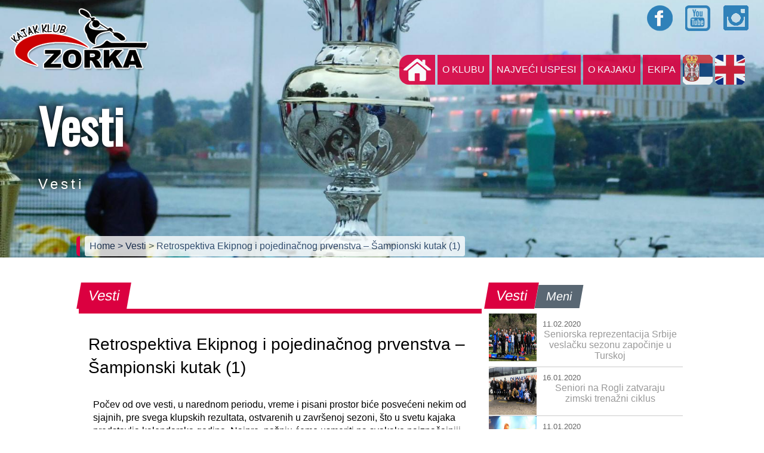

--- FILE ---
content_type: text/html; charset=UTF-8
request_url: https://www.kkzorka.rs/page.php?mod=strana&sid=2&pid=2&contid=278&pageno=60
body_size: 21688
content:
<!DOCTYPE html>
<html>
<head prefix="og: //ogp.me/ns# fb: //ogp.me/ns/fb# website: //ogp.me/ns/website#">
<meta charset="utf-8">
<meta http-equiv="X-UA-Compatible" content="IE=edge,chrome=1">
<meta http-equiv="Content-Security-Policy" content="upgrade-insecure-requests">
<title>Retrospektiva Ekipnog i pojedinačnog prvenstva – Šampionski kutak (1)</title> 	
<meta name="viewport" content="width=device-width; initial-scale=1.0; maximum-scale=1.0; user-scalable=0;">
<!--<link rel="dns-prefetch" href="//use.fontawesome.com" />-->
<link rel="dns-prefetch" href="https://fonts.googleapis.com" />

<!--<link href="https://fonts.googleapis.com/css?family=Anton|Baloo|Berkshire+Swash|Black+Ops+One|Bowlby+One+SC|Lobster|Monoton|Nosifer|Racing+Sans+One|Russo+One|Sonsie+One|Titan+One" rel="stylesheet"> 
<link href="https://fonts.googleapis.com/css?family=Oswald" rel="stylesheet">
<link href="https://fonts.googleapis.com/css?family=Lobster|Monoton|Nosifer|Racing+Sans+One|Russo+One|Sonsie+One|Titan+One|Oswald|Exo+2" rel="stylesheet">
-->
<link href="https://fonts.googleapis.com/css?family=Sonsie+One|Oswald" rel="stylesheet">

<meta name="description" content="Rezime Ekipnog i pojedinačnog prvenstva u kajaku - Kajak klub Zorka Šabac" />
<meta name="keywords" content="Kajak klub, Srbija, kajak, kanu, Šabac, kajakaš, kanuista, sprint kajak, mini kajak" />
<link rel="canonical" href="https://www.kkzorka.rs/page.php?mod=strana&sid=2&pid=2&contid=278&pageno=60" />

<meta property="og:title" content="Retrospektiva Ekipnog i pojedinačnog prvenstva – Šampionski kutak (1)" />
<meta property="og:type" content="website" />
<meta property="og:url" content="https://www.kkzorka.rs/page.php?mod=strana&sid=2&pid=2&contid=278&pageno=60" />
<meta property="og:description" content="Rezime Ekipnog i pojedinačnog prvenstva u kajaku - Kajak klub Zorka Šabac" />
<meta property="og:image" content="//www.kkzorka.rs/acms/images/gallery/thumbnail/278-16359375401.jpg" />

<meta name="twitter:card" content="summary" />
<meta name="twitter:title" content="Retrospektiva Ekipnog i pojedinačnog prvenstva – Šampionski kutak (1)" />
<meta name="twitter:description" content="Rezime Ekipnog i pojedinačnog prvenstva u kajaku - Kajak klub Zorka Šabac" />
<meta name="twitter:url" content="https://www.kkzorka.rs/page.php?mod=strana&sid=2&pid=2&contid=278&pageno=60" />
<meta name="twitter:image" content="//www.kkzorka.rs/acms/images/gallery/thumbnail/278-16359375401.jpg" />

<link rel="image_src" href="//www.kkzorka.rs/acms/images/gallery/thumbnail/278-16359375401.jpg" />
<link href="//www.kkzorka.rs/css/kkzorka-style.css?ver=1769341509" rel="stylesheet" type="text/css" media="all"> 
<link href="//www.kkzorka.rs/css/chocolat.css" rel="stylesheet" type="text/css" media="all">
<link rel="shortcut icon" href="//www.kkzorka.rs/homeslice/favicon32txt.png" type="image/png" />
</head>
      
<body><input type="checkbox" id="nav-trigger" class="nav-trigger" />
<label for="nav-trigger" class="navDiv" onclick="navChange()"><!-- nav button -->
  <div class="bar1"></div>
  <div class="bar2"></div>
  <div class="bar3"></div>
</label><!-- / nav button -->
<div class="logo-holder-mob"></div>
<div class="navigation"><!-- navigacija -->

<div class="logo-holder">
<div class="social-holder">
     <a class="fbook-link" href="https://sr-rs.facebook.com/kajakklubzorka/" target="_blank" title="Facebook"></a>
	 <a class="ytub-link" href="https://www.youtube.com/channel/UCVQ4eQO_maOG-EhIlk2OX9w" target="_blank" title="YouTube"></a>
	 <a class="insta-link" href="https://www.instagram.com/kk_zorka/" target="_blank" title="Instagram"></a>
</div>
<div class="meni-holder">

<!--<ul class="accordion">-->
<ul class="accordion">
    <li class="nav-item"><a class="home-link" href="index.php">&nbsp;</a></li>
					
	<li><div class="mn-naslov">O klubu</div>
	<ul>
		<li><a class="sub-nav-item" href="page.php?mod=strana&amp;sid=1&amp;pid=1" title="Istorijat">Istorijat</a></li>
		<li><a class="sub-nav-item" href="page.php?mod=strana&amp;sid=1&amp;pid=3" title="Uprava">Uprava</a></li>
		<li><a class="sub-nav-item" href="page.php?mod=strana&amp;sid=1&amp;pid=4" title="Članarina">Članarina</a></li>
		<li><a class="sub-nav-item" href="page.php?mod=strana&amp;sid=1&amp;pid=5" title="Kontakt">Kontakt</a></li>
		</ul>
	</li>
					
	<li><div class="mn-naslov">Najveći uspesi</div>
	<ul>
		<li><a class="sub-nav-item" href="page.php?mod=strana&amp;sid=6&amp;pid=6" title="Ekipno">Ekipno</a></li>
		<li><a class="sub-nav-item" href="page.php?mod=strana&amp;sid=6&amp;pid=15" title="Međunarodni">Međunarodni</a></li>
		<li><a class="sub-nav-item" href="page.php?mod=strana&amp;sid=6&amp;pid=13" title="Svetski a naši">Svetski a naši</a></li>
		</ul>
	</li>
					
	<li><div class="mn-naslov">O kajaku</div>
	<ul>
		<li><a class="sub-nav-item" href="page.php?mod=strana&amp;sid=5&amp;pid=8" title="Kratka istorija kajaka">Kratka istorija kajaka</a></li>
		<li><a class="sub-nav-item" href="page.php?mod=strana&amp;sid=5&amp;pid=11" title="Čamci">Čamci</a></li>
		<li><a class="sub-nav-item" href="page.php?mod=strana&amp;sid=5&amp;pid=12" title="Discipline">Discipline</a></li>
		</ul>
	</li>
					
	<li><div class="mn-naslov">Ekipa</div>
	<ul>
		<li><a class="sub-nav-item" href="page.php?mod=strana&amp;sid=4&amp;pid=9" title="Treneri">Treneri</a></li>
		<li><a class="sub-nav-item" href="page.php?mod=strana&amp;sid=4&amp;pid=10" title="Takmičari">Takmičari</a></li>
		</ul>
	</li>
		
	<li class="nav-item lang"><a class="srb-lang" href="javascript:void(0);">&nbsp;</a></li>
	<li class="nav-item lang"><a class="eng-lang" href="javascript:void(0);">&nbsp;</a></li>
</ul>
</div>
</div>
</div><!-- / navigacija --><div class="flexslider">
     <ul class="slides">
	     <li style="background: url(//www.kkzorka.rs/acms/images/gallery/278-16359375401.jpg) center">
	  	     <div class="flex-caption">
	             <h1>Vesti</h1><p>Vesti</p>
             </div>
         </li>	
     </ul>
</div> 
<div class="breadcrumbs">
<div class="nav-link-holder">
     <a href="index.php" title="Home">Home </a> 
    <!-- <a href="page.php?mod=strana&amp;sid=" title=""> >  </a>  -->
     <a href="page.php?mod=strana&amp;sid=2&amp;pid=2" title="Vesti"> > Vesti </a>  
     <a href="javascript:void()" title="Retrospektiva Ekipnog i pojedinačnog prvenstva – Šampionski kutak (1)">  > Retrospektiva Ekipnog i pojedinačnog prvenstva – Šampionski kutak (1)</a>
</div>
</div>
<div class="wrapper">
<div class="row">
<div class="col-8">
<div class="box-nav"><div class="box-title">Vesti</div></div>
<div class="content-box">
<!-- <img src="" alt=""> -->

<h2 class="article-title">Retrospektiva Ekipnog i pojedinačnog prvenstva – Šampionski kutak (1)</h2>
<p>Počev od ove vesti, u narednom periodu, vreme i pisani prostor biće posvećeni nekim od sjajnih, pre svega klupskih rezultata, ostvarenih u zavr&scaron;enoj sezoni, &scaron;to u svetu kajaka predstavlja kalendarska godina. Najpre, pažnju ćemo usmeriti na svakako najznačajniji uspeh, a to vraćanje &scaron;ampionskog naslova sveukupnog pobednika Prvenstva Srbije. Tako je posle samo godinu dana pauze epitet najboljeg kluba u Srbiji vraćen u &Scaron;abac, &scaron;to je bio treći put u poslednje četiri godine.</p>

<p>Najpre, podsetnika radi, Prvenstvo je održano na beogradskoj Adi Ciganliji, a takmičenja su trajala četiri dana, počev od četvrtka, 26. avgusta.</p>

<p>Vrednost ovog uspeha je utoliko veći kada se uzme u obzir da su sve mlađe kategorije bile u procesu podmlađivanja. To ujedno znači da je većina na&scaron;ih takmičara bila u situaciji da vesla protiv starijih rivala, dok su pojedinci čak imali i priliku da učestvuju u starijoj uzrasnoj kategoriji. I pored toga, mlade snage su opravdale poverenje. Odlično su iznele takmičarski teret jer je klub u svakoj od kategorija (pioniri, kadeti i juniori) bio među najbolje dve-tri ekipe, tik iza onih bolje plasiranih. Na kraju, razlika koja je postojala između bačkopalanačkog Tarketa i nas, u potpunosti je bila anulirana i prevaziđena od strane seniorskog pogona za pisanje novih, ili bolje reći, jo&scaron; bogatijih stranica istorije kluba.</p>

<p>Koliko je potrebno naporno raditi u svim aspektima, disciplinama i uzrastima kako bi bili u prilici da se borite za ovakve domete, govori i podatak da je u ovom poduhvatu učestvovala ekipa koja je brojala 51 takmičara! Najmlađih, odnosno pionira, bilo je 18, kadeta 11, osam juniora i 14 seniora. &Scaron;to se bilansa medalja tiče, ukupno je osvojeno 36 odličja od kojih je devet bilo zlatnih, 12 srebrnih i 15 bronzanih. Svaka od njih je izuzetno vredna i značajna, ali ne treba zaboraviti da se do konačnog zbira ne dolazi samo brojem medalja, već i sa svakim plasmanom u finalnim trkama, &scaron;to nama apsolutno odgovara jer je Zorka klub koji počiva na zajedni&scaron;tvu i predanom radu.</p>

<p>Kad smo već kod rada, bilo bi pogre&scaron;no a nepomenuti one koji su za njega zaduženi. To je skup trenera u sastavu: <strong>Sara Jovanović</strong>, <strong>Du&scaron;ko Stanojević</strong>, <strong>Uro&scaron; Pavlović</strong>, <strong>Du&scaron;an Ružičić</strong>, <strong>Luka Arsenović </strong>i <strong>Milan Đenadić</strong>.</p>

<hr />
<p>Spisak takmičara po kategorijama:</p>

<p><strong>Pioniri/ke</strong>: Ana Gojković (2007), Petar Mićić (2007), Nikola Polić (2007), Aleksandar Petkovski (2007), Una Baljak (2008), Sofija Đenadić (2008), Mina Dimitrijević (2008), Strahinja Pantić (2008), Mateja Vuka&scaron;inović (2008), Andrea Vuka&scaron;inović (2009), Andrea Đurković (2009), Dimitrije Zelenović (2009), Matija Pajić (2009), Vuk Prica (2009), Du&scaron;an Tufegdžić (2009), Tara Ilić (2010), Sara Nikolić (2010) i Vuka&scaron;in Mrdić (2010).</p>

<p><strong>Kadeti</strong><strong>/</strong><strong>ki</strong><strong>nje</strong>: Jana Gojković (2005), Valentina Moravčević (2005), Strahinja Ninković (2005), Filip Mitrović (2005), Luka Trnavčević (2005), Katarina Kecman (2006), Milica Knežević (2006), Đurađ Vuka&scaron;inović (2006), Jakov Petrović (2006), Lazar Petrović (2006), Steva Radosavljević (2006), <em>(pioniri/ke koji su nastupali i u kadetskoj kategoriji)</em> Ana Gojković (2007), Aleksandar Petkovski (2007), Sofija Đenadić (2008) i Mateja Vuka&scaron;inović (2008).</p>

<p><strong>Juniori/ke</strong>: Veljko Dovragović (2003), Luka Marjanović (2003), Mihajlo Malović (2004), Aleksa Trifunović (2004), Ognjen Gajić (2004), Luka Manjenčić (2004), Mihailo Kovačević (2004), Veljko Radosavljević (2004), <em>(</em><em>kadeti</em><em>/kinje koji su nastupali i u juniorskoj kategoriji)</em> Jana Gojković (2005), Valentina Moravčević (2005), Luka Trnavčević (2005), Strahinja Ninković (2005), Katarina Kecman (2006), Milica Knežević (2006), Jakov Petrović (2006), Lazar Petrović (2006), Steva Radosavljević (2006) i Đurađ Vuka&scaron;inović (2006).</p>

<p><strong>Seniori/ke</strong>: Danilo Nikolić (1969), Milan Đenadić (1977), Željko Ilić (1985), Uro&scaron; Pavlović (1988), Nemanja Rajinović (1991), Neboj&scaron;a Grujić (1991), Sara Jovanović (1997), Bojan Milinković (1997), Mihailo Subotić (1998), Marko Damnjanović (1999), Filip Damnjanović (2001), Luka Lazarević (2001), Dunja Sarić (2002), Branko Lagundžić (2002), <em>(</em><em>juniori</em> <em>koji su nastupali i u seniorskoj kategoriji) </em>Veljko Dovragović (2003), Luka Marjanović (2003), Luka Manjenčić (2004), Aleksa Trifunović (2004) i Mihajlo Malović (2004).</p>

<hr />
<h2><strong>Ekipni plasman po kategorijama</strong></h2>

<h4>&nbsp;</h4>

<h3><u>Ekipni plasman pioniri</u></h3>

<h3>&nbsp;</h3>

<ul>
	<li>1. Tisin cvet - 75.5</li>
	<li>2. Tarket - 61</li>
	<li><em>3. Zorka &ndash; 58.5</em></li>
	<li>4. Elit &ndash; 52.5</li>
	<li>5. Dunav - 38</li>
</ul>

<h4>&nbsp;</h4>

<h3><u>Ekipni plasman kadeti</u></h3>

<h4>&nbsp;</h4>

<ul>
	<li>1. Tisin cvet - 113</li>
	<li>2. Tarket - 99.5</li>
	<li><em>3. Zorka &ndash; 92</em></li>
	<li>4. BSK &ndash; 86</li>
	<li>5. Dunav - 85</li>
</ul>

<h4>&nbsp;</h4>

<h3><u>Ekipni plasman juniori</u></h3>

<h4>&nbsp;</h4>

<ul>
	<li>1. Tarket - 177.5</li>
	<li><em>2. Zorka - 155.5</em></li>
	<li>3. Zemun - 91.5</li>
	<li>4. BSK &ndash; 60</li>
	<li>5. Val - 60</li>
</ul>

<h4>&nbsp;</h4>

<h3><u>Ekipni plasman seniori</u></h3>

<h4>&nbsp;</h4>

<ul>
	<li><em>1. Zorka - 231</em></li>
	<li>2. Tarket - 175</li>
	<li>3. Vojvodina &ndash; 168</li>
	<li>4. Beograd &ndash; 101</li>
	<li>5. Val - 99</li>
</ul>

<h4>&nbsp;</h4>

<h3><u>Ukupni ekipni plasman</u></h3>

<h4>&nbsp;</h4>

<ul>
	<li><em>1. Zorka - 537</em></li>
	<li>2. Tarket - 513</li>
	<li>3. Tisin cvet &ndash; 310</li>
	<li>4. Vojvodina &ndash; 303</li>
	<li>5. Zemun - 252</li>
</ul>

<h4>&nbsp;</h4>

<p><a href="https://kajaksrbija.rs/rezultati-ekipnog-i-pojedinacnog-prvenstva-srbije-za-sve-kategorije-u-sprintu/">Rezultati ekipnog i pojedinačnog prvenstva srbije za sve kategorije u sprintu</a></p>

<hr />
<p>&nbsp;</p>

		<div class="row">
		<div class="col-12">
		<div class="chocolat-parent">
		
					
			<a class="chocolat-image" href="//www.kkzorka.rs/acms/images/gallery/278-16359375403.jpg" title="0"><img src="//www.kkzorka.rs/acms/images/gallery/thumbnail/278-16359375403.jpg" alt="0"></a>
			
						
			</div>
			
			</div>
			</div>
			</div>
</div>

<div class="col-4">
<div class="sbar-nav"><div class="sbar-title">Vesti</div><div class="sbar-title inact">Meni</div></div>

<div class="row">

	
<div class="col-12">
<div class="hedlines-box">
<img src="//www.kkzorka.rs/acms/images/gallery/thumbnail/208-15814049621.jpg" alt="Seniorska reprezentacija Srbije veslačku sezonu započinje u Turskoj">
<a class="hedlines-link" href="page.php?mod=clanak&amp;sid=2&amp;pid=2&amp;contid=208" title="Seniorska reprezentacija Srbije veslačku sezonu započinje u Turskoj">
<span class="hedlines-date">11.02.2020</span>
<span class="bubble">Seniorska reprezentacija Srbije veslačku sezonu započinje u Turskoj</span></a>
<div class="clearfloat"></div>
</div>
</div>
	
<div class="col-12">
<div class="hedlines-box">
<img src="//www.kkzorka.rs/acms/images/gallery/thumbnail/207-15791606252.jpg" alt="Seniori na Rogli zatvaraju zimski trenažni ciklus">
<a class="hedlines-link" href="page.php?mod=clanak&amp;sid=2&amp;pid=2&amp;contid=207" title="Seniori na Rogli zatvaraju zimski trenažni ciklus">
<span class="hedlines-date">16.01.2020</span>
<span class="bubble">Seniori na Rogli zatvaraju zimski trenažni ciklus</span></a>
<div class="clearfloat"></div>
</div>
</div>
	
<div class="col-12">
<div class="hedlines-box">
<img src="//www.kkzorka.rs/acms/images/gallery/thumbnail/206-15787451901.jpg" alt="Dodeljena priznanja na Danu kajaka - KK Zorka najbolji klub u sprintu u 2019. godini">
<a class="hedlines-link" href="page.php?mod=clanak&amp;sid=2&amp;pid=2&amp;contid=206" title="Dodeljena priznanja na Danu kajaka - KK Zorka najbolji klub u sprintu u 2019. godini">
<span class="hedlines-date">11.01.2020</span>
<span class="bubble">Dodeljena priznanja na Danu kajaka - KK Zorka najbolji klub u sprintu u 2019. godini</span></a>
<div class="clearfloat"></div>
</div>
</div>
	
<div class="col-12">
<div class="hedlines-box">
<img src="//www.kkzorka.rs/acms/images/gallery/thumbnail/205-15787433451.jpg" alt="Kajakaški podmladak otputovao na Divčibare">
<a class="hedlines-link" href="page.php?mod=clanak&amp;sid=2&amp;pid=2&amp;contid=205" title="Kajakaški podmladak otputovao na Divčibare">
<span class="hedlines-date">8.01.2020</span>
<span class="bubble">Kajakaški podmladak otputovao na Divčibare</span></a>
<div class="clearfloat"></div>
</div>
</div>
	
<div class="col-12">
<div class="hedlines-box">
<img src="//www.kkzorka.rs/acms/images/gallery/thumbnail/203-15768232184.jpg" alt="Pripreme za predstojeću kajakašku sezonu uveliko su u toku">
<a class="hedlines-link" href="page.php?mod=clanak&amp;sid=2&amp;pid=2&amp;contid=203" title="Pripreme za predstojeću kajakašku sezonu uveliko su u toku">
<span class="hedlines-date">20.12.2019</span>
<span class="bubble">Pripreme za predstojeću kajakašku sezonu uveliko su u toku</span></a>
<div class="clearfloat"></div>
</div>
</div>
	
<div class="col-12">
<div class="hedlines-box">
<img src="//www.kkzorka.rs/acms/images/gallery/thumbnail/202-15735450454.jpg" alt="Seniori otputovali u Trebinje">
<a class="hedlines-link" href="page.php?mod=clanak&amp;sid=2&amp;pid=2&amp;contid=202" title="Seniori otputovali u Trebinje">
<span class="hedlines-date">12.11.2019</span>
<span class="bubble">Seniori otputovali u Trebinje</span></a>
<div class="clearfloat"></div>
</div>
</div>
<div class="col-12">
<div class="paginate"><a href="page.php?mod=strana&amp;sid=2&amp;pid=2&amp;contid=278&amp;contid=278&amp;pageno=59">prethodna</a><a href="page.php?mod=strana&amp;sid=2&amp;pid=2&amp;contid=278&amp;pageno=1">1</a><a href="page.php?mod=strana&amp;sid=2&amp;pid=2&amp;contid=278&amp;pageno=2">2</a>...<a href="page.php?mod=strana&amp;sid=2&amp;pid=2&amp;contid=278&amp;pageno=57">57</a><a href="page.php?mod=strana&amp;sid=2&amp;pid=2&amp;contid=278&amp;pageno=58">58</a><a href="page.php?mod=strana&amp;sid=2&amp;pid=2&amp;contid=278&amp;pageno=59">59</a><span class="current">60</span><a href="page.php?mod=strana&amp;sid=2&amp;pid=2&amp;contid=278&amp;pageno=61">61</a><a href="page.php?mod=strana&amp;sid=2&amp;pid=2&amp;contid=278&amp;pageno=62">62</a><a href="page.php?mod=strana&amp;sid=2&amp;pid=2&amp;contid=278&amp;pageno=63">63</a>...<a href="page.php?mod=strana&amp;sid=2&amp;pid=2&amp;contid=278&amp;pageno=84">84</a><a href="page.php?mod=strana&amp;sid=2&amp;pid=2&amp;contid=278&amp;pageno=85">85</a><a href="page.php?mod=strana&amp;sid=2&amp;pid=2&amp;contid=278&amp;pageno=61">sledeća</a></div></div>
</div>

</div>
</div>

</div>
</div>
<div class="wrapper-fw">
<iframe src="https://www.google.com/maps/d/embed?mid=1ZtC_VhB2iSQWQOmU5wkgoI8ZBuI16ZFy" width="100%" height="480"></iframe>
</div>
<!-- FBOOK -->
<!--
<div id="fb-root"></div>
<script>(function(d, s, id) {
  var js, fjs = d.getElementsByTagName(s)[0];
  if (d.getElementById(id)) return;
  js = d.createElement(s); js.id = id;
  js.src = 'https://connect.facebook.net/en_GB/sdk.js#xfbml=1&version=v3.0';
  fjs.parentNode.insertBefore(js, fjs);
}(document, 'script', 'facebook-jssdk'));</script>
-->
<!-- jQuery -->
<script src="https://ajax.googleapis.com/ajax/libs/jquery/2.2.0/jquery.min.js"></script> 
<!-- Chocolat img viewer -->
<script src="js/jquery.chocolat.js"></script>
<!-- FlexSlider -->
<script defer src="js/jquery.flexslider.js"></script> 
<script>   
    //$(window).load(function(){
	$(window).on("load", function(){
      $('.flexslider').flexslider({
        animation: "fade",       
        start: function(){},            //Callback: function(slider) - Fires when the slider loads the first slide
		before: function(){captionMoveOut();},           //Callback: function(slider) - Fires asynchronously with each slider animation
		after: function(){captionMoveIn();},            //Callback: function(slider) - Fires after each slider animation completes
		end: function(){},              //Callback: function(slider) - Fires when the slider reaches the last slide (asynchronous)
		added: function(){},            //{NEW} Callback: function(slider) - Fires after a slide is added
		removed: function(){} 
      });
      
      $('.flex-caption').hide();      
      $('.flex-caption').fadeIn(2000);
    });
    
    function captionMoveIn() {
		$('.flex-caption')
		.animate({top: "35%"},0)
		.fadeIn(2000)
	;};
		
	function captionMoveOut() {
		$('.flex-caption')
		.animate({top: "-40%"},700)
		.fadeOut("normal")		
	;};

//toggle burger menu label	
  function navChange() {
 $( "label.navDiv" ).toggleClass( "change" )
}  
</script> 

<script>
$(document).ready(function(){
   // $('.chocolat-parent').Chocolat(); 	 
	 $('.chocolat-parent').Chocolat({
        fullScreen: true,
		loop: true,
	    imageSize: 'contain',
    });
});
</script>

<script>
$(".accordion > li > div").on("click", function(){
    $('.mn-naslov').removeClass("redd");
	$(this).parent().find('div').addClass("redd");
	if(false == $(this).next().is(":visible")) {		
		$('.accordion ul').slideUp(1);
	    
		//$('.accordion ul').toggle(300);
		//$('.accordion ul').show(300);
		//$(".accordion ul").addClass("activ");
	}
	$(this).next().slideToggle(1);
	//$(this).next().classToggle(300);
	//$(this).next().toggle(300);
	//$(this).next().$('.mn-naslov').removeClass("redd");
});
$(".accordion2 > li > div").on("click", function(){
    $('.mn-naslov').removeClass("redd");
	$(this).parent().find('div').addClass("redd");
	if(false == $(this).next().is(":visible")) {		
		$('.accordion2 ul').slideUp(1);
	    
		//$('.accordion ul').toggle(300);
		//$('.accordion ul').show(300);
		//$(".accordion ul").addClass("activ");
	}
	$(this).next().slideToggle(1);
	//$(this).next().classToggle(300);
	//$(this).next().toggle(300);
	//$(this).next().$('.mn-naslov').removeClass("redd");
});
</script>
 
<!-- Go to www.addthis.com/dashboard to customize your tools -->
<script type="text/javascript" src="//s7.addthis.com/js/300/addthis_widget.js#pubid=ra-54d5d1000aebdd91" async></script>
</body>
</html>

--- FILE ---
content_type: text/html; charset=utf-8
request_url: https://www.google.com/maps/d/embed?mid=1ZtC_VhB2iSQWQOmU5wkgoI8ZBuI16ZFy
body_size: 4018
content:
<!DOCTYPE html><html itemscope itemtype="http://schema.org/WebSite"><head><script nonce="poo3S5xbHL-vMEENsP8iAA">window['ppConfig'] = {productName: '06194a8f37177242d55a18e38c5a91c6', deleteIsEnforced:  false , sealIsEnforced:  false , heartbeatRate:  0.5 , periodicReportingRateMillis:  60000.0 , disableAllReporting:  false };(function(){'use strict';function k(a){var b=0;return function(){return b<a.length?{done:!1,value:a[b++]}:{done:!0}}}function l(a){var b=typeof Symbol!="undefined"&&Symbol.iterator&&a[Symbol.iterator];if(b)return b.call(a);if(typeof a.length=="number")return{next:k(a)};throw Error(String(a)+" is not an iterable or ArrayLike");}var m=typeof Object.defineProperties=="function"?Object.defineProperty:function(a,b,c){if(a==Array.prototype||a==Object.prototype)return a;a[b]=c.value;return a};
function n(a){a=["object"==typeof globalThis&&globalThis,a,"object"==typeof window&&window,"object"==typeof self&&self,"object"==typeof global&&global];for(var b=0;b<a.length;++b){var c=a[b];if(c&&c.Math==Math)return c}throw Error("Cannot find global object");}var p=n(this);function q(a,b){if(b)a:{var c=p;a=a.split(".");for(var d=0;d<a.length-1;d++){var e=a[d];if(!(e in c))break a;c=c[e]}a=a[a.length-1];d=c[a];b=b(d);b!=d&&b!=null&&m(c,a,{configurable:!0,writable:!0,value:b})}}
q("Object.is",function(a){return a?a:function(b,c){return b===c?b!==0||1/b===1/c:b!==b&&c!==c}});q("Array.prototype.includes",function(a){return a?a:function(b,c){var d=this;d instanceof String&&(d=String(d));var e=d.length;c=c||0;for(c<0&&(c=Math.max(c+e,0));c<e;c++){var f=d[c];if(f===b||Object.is(f,b))return!0}return!1}});
q("String.prototype.includes",function(a){return a?a:function(b,c){if(this==null)throw new TypeError("The 'this' value for String.prototype.includes must not be null or undefined");if(b instanceof RegExp)throw new TypeError("First argument to String.prototype.includes must not be a regular expression");return this.indexOf(b,c||0)!==-1}});function r(a,b,c){a("https://csp.withgoogle.com/csp/proto/"+encodeURIComponent(b),JSON.stringify(c))}function t(){var a;if((a=window.ppConfig)==null?0:a.disableAllReporting)return function(){};var b,c,d,e;return(e=(b=window)==null?void 0:(c=b.navigator)==null?void 0:(d=c.sendBeacon)==null?void 0:d.bind(navigator))!=null?e:u}function u(a,b){var c=new XMLHttpRequest;c.open("POST",a);c.send(b)}
function v(){var a=(w=Object.prototype)==null?void 0:w.__lookupGetter__("__proto__"),b=x,c=y;return function(){var d=a.call(this),e,f,g,h;r(c,b,{type:"ACCESS_GET",origin:(f=window.location.origin)!=null?f:"unknown",report:{className:(g=d==null?void 0:(e=d.constructor)==null?void 0:e.name)!=null?g:"unknown",stackTrace:(h=Error().stack)!=null?h:"unknown"}});return d}}
function z(){var a=(A=Object.prototype)==null?void 0:A.__lookupSetter__("__proto__"),b=x,c=y;return function(d){d=a.call(this,d);var e,f,g,h;r(c,b,{type:"ACCESS_SET",origin:(f=window.location.origin)!=null?f:"unknown",report:{className:(g=d==null?void 0:(e=d.constructor)==null?void 0:e.name)!=null?g:"unknown",stackTrace:(h=Error().stack)!=null?h:"unknown"}});return d}}function B(a,b){C(a.productName,b);setInterval(function(){C(a.productName,b)},a.periodicReportingRateMillis)}
var D="constructor __defineGetter__ __defineSetter__ hasOwnProperty __lookupGetter__ __lookupSetter__ isPrototypeOf propertyIsEnumerable toString valueOf __proto__ toLocaleString x_ngfn_x".split(" "),E=D.concat,F=navigator.userAgent.match(/Firefox\/([0-9]+)\./),G=(!F||F.length<2?0:Number(F[1])<75)?["toSource"]:[],H;if(G instanceof Array)H=G;else{for(var I=l(G),J,K=[];!(J=I.next()).done;)K.push(J.value);H=K}var L=E.call(D,H),M=[];
function C(a,b){for(var c=[],d=l(Object.getOwnPropertyNames(Object.prototype)),e=d.next();!e.done;e=d.next())e=e.value,L.includes(e)||M.includes(e)||c.push(e);e=Object.prototype;d=[];for(var f=0;f<c.length;f++){var g=c[f];d[f]={name:g,descriptor:Object.getOwnPropertyDescriptor(Object.prototype,g),type:typeof e[g]}}if(d.length!==0){c=l(d);for(e=c.next();!e.done;e=c.next())M.push(e.value.name);var h;r(b,a,{type:"SEAL",origin:(h=window.location.origin)!=null?h:"unknown",report:{blockers:d}})}};var N=Math.random(),O=t(),P=window.ppConfig;P&&(P.disableAllReporting||P.deleteIsEnforced&&P.sealIsEnforced||N<P.heartbeatRate&&r(O,P.productName,{origin:window.location.origin,type:"HEARTBEAT"}));var y=t(),Q=window.ppConfig;if(Q)if(Q.deleteIsEnforced)delete Object.prototype.__proto__;else if(!Q.disableAllReporting){var x=Q.productName;try{var w,A;Object.defineProperty(Object.prototype,"__proto__",{enumerable:!1,get:v(),set:z()})}catch(a){}}
(function(){var a=t(),b=window.ppConfig;b&&(b.sealIsEnforced?Object.seal(Object.prototype):b.disableAllReporting||(document.readyState!=="loading"?B(b,a):document.addEventListener("DOMContentLoaded",function(){B(b,a)})))})();}).call(this);
</script><title itemprop="name">KK Zorka Šabac - Google My Maps</title><meta name="robots" content="noindex,nofollow"/><meta http-equiv="X-UA-Compatible" content="IE=edge,chrome=1"><meta name="viewport" content="initial-scale=1.0,minimum-scale=1.0,maximum-scale=1.0,user-scalable=0,width=device-width"/><meta name="description" itemprop="description" content="Kajak klub Zorka Šabac 
Savska bb (Stari grad) Šabac"/><meta itemprop="url" content="https://www.google.com/maps/d/viewer?mid=1ZtC_VhB2iSQWQOmU5wkgoI8ZBuI16ZFy"/><meta itemprop="image" content="https://www.google.com/maps/d/thumbnail?mid=1ZtC_VhB2iSQWQOmU5wkgoI8ZBuI16ZFy"/><meta property="og:type" content="website"/><meta property="og:title" content="KK Zorka Šabac - Google My Maps"/><meta property="og:description" content="Kajak klub Zorka Šabac 
Savska bb (Stari grad) Šabac"/><meta property="og:url" content="https://www.google.com/maps/d/viewer?mid=1ZtC_VhB2iSQWQOmU5wkgoI8ZBuI16ZFy"/><meta property="og:image" content="https://www.google.com/maps/d/thumbnail?mid=1ZtC_VhB2iSQWQOmU5wkgoI8ZBuI16ZFy"/><meta property="og:site_name" content="Google My Maps"/><meta name="twitter:card" content="summary_large_image"/><meta name="twitter:title" content="KK Zorka Šabac - Google My Maps"/><meta name="twitter:description" content="Kajak klub Zorka Šabac 
Savska bb (Stari grad) Šabac"/><meta name="twitter:image:src" content="https://www.google.com/maps/d/thumbnail?mid=1ZtC_VhB2iSQWQOmU5wkgoI8ZBuI16ZFy"/><link rel="stylesheet" id="gmeviewer-styles" href="https://www.gstatic.com/mapspro/_/ss/k=mapspro.gmeviewer.ZPef100W6CI.L.W.O/am=AAAE/d=0/rs=ABjfnFU-qGe8BTkBR_LzMLwzNczeEtSkkw" nonce="Y2Caampq8AkIFPqiNdUcow"><link rel="stylesheet" href="https://fonts.googleapis.com/css?family=Roboto:300,400,500,700" nonce="Y2Caampq8AkIFPqiNdUcow"><link rel="shortcut icon" href="//www.gstatic.com/mapspro/images/favicon-001.ico"><link rel="canonical" href="https://www.google.com/mymaps/viewer?mid=1ZtC_VhB2iSQWQOmU5wkgoI8ZBuI16ZFy&amp;hl=en_US"></head><body jscontroller="O1VPAb" jsaction="click:cOuCgd;"><div class="c4YZDc HzV7m-b7CEbf SfQLQb-dIxMhd-bN97Pc-b3rLgd"><div class="jQhVs-haAclf"><div class="jQhVs-uMX1Ee-My5Dr-purZT-uDEFge"><div class="jQhVs-uMX1Ee-My5Dr-purZT-uDEFge-bN97Pc"><div class="jQhVs-uMX1Ee-My5Dr-purZT-uDEFge-Bz112c"></div><div class="jQhVs-uMX1Ee-My5Dr-purZT-uDEFge-fmcmS-haAclf"><div class="jQhVs-uMX1Ee-My5Dr-purZT-uDEFge-fmcmS">Open full screen to view more</div></div></div></div></div><div class="i4ewOd-haAclf"><div class="i4ewOd-UzWXSb" id="map-canvas"></div></div><div class="X3SwIb-haAclf NBDE7b-oxvKad"><div class="X3SwIb-i8xkGf"></div></div><div class="Te60Vd-ZMv3u dIxMhd-bN97Pc-b3rLgd"><div class="dIxMhd-bN97Pc-Tswv1b-Bz112c"></div><div class="dIxMhd-bN97Pc-b3rLgd-fmcmS">This map was created by a user. <a href="//support.google.com/mymaps/answer/3024454?hl=en&amp;amp;ref_topic=3188329" target="_blank">Learn how to create your own.</a></div><div class="dIxMhd-bN97Pc-b3rLgd-TvD9Pc" title="Close"></div></div><script nonce="poo3S5xbHL-vMEENsP8iAA">
  function _DumpException(e) {
    if (window.console) {
      window.console.error(e.stack);
    }
  }
  var _pageData = "[[1,null,null,null,null,null,null,null,null,null,\"at\",\"\",\"\",1769341509840,\"\",\"en_US\",false,[],\"https://www.google.com/maps/d/viewer?mid\\u003d1ZtC_VhB2iSQWQOmU5wkgoI8ZBuI16ZFy\",\"https://www.google.com/maps/d/embed?mid\\u003d1ZtC_VhB2iSQWQOmU5wkgoI8ZBuI16ZFy\\u0026ehbc\\u003d2E312F\",\"https://www.google.com/maps/d/edit?mid\\u003d1ZtC_VhB2iSQWQOmU5wkgoI8ZBuI16ZFy\",\"https://www.google.com/maps/d/thumbnail?mid\\u003d1ZtC_VhB2iSQWQOmU5wkgoI8ZBuI16ZFy\",null,null,true,\"https://www.google.com/maps/d/print?mid\\u003d1ZtC_VhB2iSQWQOmU5wkgoI8ZBuI16ZFy\",\"https://www.google.com/maps/d/pdf?mid\\u003d1ZtC_VhB2iSQWQOmU5wkgoI8ZBuI16ZFy\",\"https://www.google.com/maps/d/viewer?mid\\u003d1ZtC_VhB2iSQWQOmU5wkgoI8ZBuI16ZFy\",null,false,\"/maps/d\",\"maps/sharing\",\"//www.google.com/intl/en_US/help/terms_maps.html\",true,\"https://docs.google.com/picker\",null,false,null,[[[\"//www.gstatic.com/mapspro/images/google-my-maps-logo-regular-001.png\",143,25],[\"//www.gstatic.com/mapspro/images/google-my-maps-logo-regular-2x-001.png\",286,50]],[[\"//www.gstatic.com/mapspro/images/google-my-maps-logo-small-001.png\",113,20],[\"//www.gstatic.com/mapspro/images/google-my-maps-logo-small-2x-001.png\",226,40]]],1,\"https://www.gstatic.com/mapspro/_/js/k\\u003dmapspro.gmeviewer.en_US.knJKv4m5-eY.O/am\\u003dAAAE/d\\u003d0/rs\\u003dABjfnFWJ7eYXBrZ1WlLyBY6MwF9-imcrgg/m\\u003dgmeviewer_base\",null,null,true,null,\"US\",null,null,null,null,null,null,true],[\"mf.map\",\"1ZtC_VhB2iSQWQOmU5wkgoI8ZBuI16ZFy\",\"KK Zorka Šabac\",null,[19.7050524,44.7627823,19.7050524,44.7627823],[19.7050524,44.7627823,19.7050524,44.7627823],[[null,\"v4Xu4P8x5GQ\",\"Kajak klub Zorka\",\"\",[[[\"https://mt.googleapis.com/vt/icon/name\\u003dicons/onion/SHARED-mymaps-container-bg_4x.png,icons/onion/SHARED-mymaps-container_4x.png,icons/onion/1615-kayak_4x.png\\u0026highlight\\u003dff000000,FF5252\\u0026scale\\u003d2.0\"],null,1,1,[[null,[44.7627823,19.7050524]],\"0\",null,\"v4Xu4P8x5GQ\",[44.7627823,19.7050524],[0,0],\"21295B131FEEF167\"],[[\"KK Zorka\"]]]],null,null,true,null,null,null,null,[[\"v4Xu4P8x5GQ\",1,null,null,null,\"https://www.google.com/maps/d/kml?mid\\u003d1ZtC_VhB2iSQWQOmU5wkgoI8ZBuI16ZFy\\u0026resourcekey\\u0026lid\\u003dv4Xu4P8x5GQ\",null,null,null,null,null,2,null,[[[\"21295B131FEEF167\",[[[44.7627823,19.7050524]]],null,null,0,[[\"name\",[\"KK Zorka\"],1],[\"description\",[\"Kajak klub Zorka Šabac\\nSavska bb Stari grad\"],1],[[null,\"https://mymaps.usercontent.google.com/hostedimage/m/*/[base64]?fife\"]]],null,0]],[[[\"https://mt.googleapis.com/vt/icon/name\\u003dicons/onion/SHARED-mymaps-container-bg_4x.png,icons/onion/SHARED-mymaps-container_4x.png,icons/onion/1615-kayak_4x.png\\u0026highlight\\u003dff000000,FF5252\\u0026scale\\u003d2.0\"],[[\"FF5252\",1],1200],[[\"FF5252\",0.30196078431372547],[\"FF5252\",1],1200]]]]]],null,null,null,null,null,1]],[2],null,null,\"mapspro_in_drive\",\"1ZtC_VhB2iSQWQOmU5wkgoI8ZBuI16ZFy\",\"https://drive.google.com/abuse?id\\u003d1ZtC_VhB2iSQWQOmU5wkgoI8ZBuI16ZFy\",true,false,false,\"Kajak klub Zorka Šabac \\nSavska bb (Stari grad) Šabac\",2,false,\"https://www.google.com/maps/d/kml?mid\\u003d1ZtC_VhB2iSQWQOmU5wkgoI8ZBuI16ZFy\\u0026resourcekey\",143724,true,false,\"Kajak klub Zorka Šabac \\nSavska bb (Stari grad) Šabac\",true,\"\",true,null,[null,null,[1525087304,118320000],[1525087359,935000000]],false,\"https://support.google.com/legal/troubleshooter/1114905#ts\\u003d9723198%2C1115689\"]]";</script><script type="text/javascript" src="//maps.googleapis.com/maps/api/js?v=3.61&client=google-maps-pro&language=en_US&region=US&libraries=places,visualization,geometry,search" nonce="poo3S5xbHL-vMEENsP8iAA"></script><script id="base-js" src="https://www.gstatic.com/mapspro/_/js/k=mapspro.gmeviewer.en_US.knJKv4m5-eY.O/am=AAAE/d=0/rs=ABjfnFWJ7eYXBrZ1WlLyBY6MwF9-imcrgg/m=gmeviewer_base" nonce="poo3S5xbHL-vMEENsP8iAA"></script><script nonce="poo3S5xbHL-vMEENsP8iAA">_startApp();</script></div></body></html>

--- FILE ---
content_type: text/css
request_url: https://www.kkzorka.rs/css/kkzorka-style.css?ver=1769341509
body_size: 28479
content:
/* @charset "utf-8"; */
/* CSS Document */ /* dark-blue: 1e365a  hover-blue: 274b81 red: e82c2c */
/* Micro reset */
*, *:before, *:after {box-sizing:border-box;border:0;margin:0;outline:0;padding:0;}
html, body {width:100%;height:100%!important;} html {font-size:16px;} body {font-family: Arial, Helvetica, sans-serif;} 
article, aside, details, figcaption, figure, footer, header, hgroup, menu, nav, section, main, div {display:block;} 

/* TABLES */ 
table {border-collapse:collapse;border-spacing:0;width:100%;display:table;}
table, 
th, 
td {border:none;}
table tr {border-bottom:1px solid #f3bd70;}
table tbody tr:nth-child(odd) {background-color:#e0caa5;}
table tbody tr {transition:background-color .25s ease;}
table tbody tr:hover {background-color:#e0caa5;}
table tr th, 
table tr td {text-align:center;}
thead {border-bottom:2px solid #f3bd70;}
table td, 
table th {padding:6px 8px;display:table-cell;text-align:left;vertical-align:top;}
table th:first-child, 
table td:first-child {padding-left:16px;} 

/* BLOCKQUOTE */
blockquote, 
q {quotes: none;}

blockquote:before, 
blockquote:after,
q:before, 
q:after {content:'';content:none;}

blockquote, 
q  {margin:1rem 0;padding-left:1rem;border-left:.4rem solid #bf2d35;font-style:italic;}

/* LISTS */
ul, 
ol {list-style-type:none;padding:0;margin:1rem;/*list-style-position:inside;*/display:block;}
ul li, 
ol li {padding:.375rem 1rem;border-bottom:1px solid #f00;}
ul li:last-child, 
ol li:last-child {border-bottom:none;} 

/* HEADINGS LINKS PARAGRAPHS HR TEXT STYLE ##################### */
/*h1,h2,h3,h4,h5,h6 {font-family:"Times New Roman", Times, serif;font-weight:400;margin:1.25rem 0; }*/
/*
h1 {font-size:2rem;color:#fff;}
h2 {font-size:1.5rem;color:#bf2d35;}
h3 {font-size:1.25rem;color:#bf2d35;}
h4 {font-size:1rem;color:#bf2d35;} 
h5 {font-size:.875rem;}
h6 {font-size:.8.75rem;} 
h4, h5, h6 {color:#666;} 
*/
h1{font-size:2.250rem}h2{font-size:1.750rem}h3{font-size:1.5rem}h4{font-size:1.250rem}h5{font-size:1.125rem}h6{font-size:1rem}
h1,h2,h3,h4,h5,h6{font-family:"Segoe UI",Arial,sans-serif;font-weight:400;margin:1rem 0}


hr {height:0;border:0;border-top:1px solid #ccc;margin:16px 0}
hr {-moz-box-sizing:content-box;box-sizing:content-box;}

a,
a:active,
a:hover {text-decoration:none;}

b,
strong {font-weight:bold}

sub,
sup {font-size:1.2rem;line-height:0;position:relative;vertical-align:baseline;}

sup {top:-0.8rem}
sub {bottom:-0.4rem}

/*
img {border:0;max-width:100%;height:auto;} 
*/
figure {margin:1rem 40px;}

p { padding: 1rem .5rem;}
/* basic end */



/* *** Mobil home logo *** */
.logo-holder-mob {width:150px;height:80px;position:absolute;left:10px;top:10px;z-index:11; background:url(../homeslice/logo-kkzorka-235.png) center no-repeat transparent; background-size: 100%;}
/* *** mobil menu button *** */
label[for="nav-trigger"] {
  position: fixed; /*left*/right: 8px; top: 8px; z-index: 399; height: 48px; width: 48px; cursor: pointer;   
  /* burger */ background:#db0040/*#e82c2c*/; /* ** ? ? ? ** 42bd3b skoda green */
  padding:0; border:6px solid #db0040/*#e82c2c*/;
} 
/* burger 3 line icon */
.bar1, .bar2, .bar3 { width: 100%; height: 7px; background-color: #fff; transition: 0.4s; } 
.bar1, .bar2 { margin-bottom: 7px; }
.bar3 { margin: 0; } 
input.nav-trigger, input#nav-trigger {display:none;} 
/* BURGER active cross icon on cnange */
.change .bar1 { -webkit-transform: rotate(-45deg) translate(-10px, 12px); transform: rotate(-45deg) translate(-10px, 12px); }
.change .bar2 {opacity: 0;}
.change .bar3 { -webkit-transform: rotate(45deg) translate(-8px, -8px); transform: rotate(45deg) translate(-8px, -8px); }
/* *** mobil menu button end *** */

/* Make the Magic Happen */
.nav-trigger + label, .navigation {
  transition: /*left*/right 0.2s;
}

.nav-trigger:checked + label {
  /*left*/right: 215px;
}

.nav-trigger:checked ~ .navigation {
  /*left*/right: 0;
  /*display: block;*/
 /* box-shadow: 0 0 5px 5px rgba(0,0,0,0.5); */
}


/*  RESPONSIVE GRID */
[class*="col-"] {float:left;padding:0 0.25rem;}

@media (max-width: 768px) { 

	[class*="col-"] {
        width: 100%;
    } 
     .wrapper,
     .wrapper-fw {width:100%;margin:0;padding:0 .5rem;}

     .navigation {
         width: 200px;
         height: 100%; 
		 overflow-y: auto;
         position: fixed;   
         top: 0;
         bottom: 0;
         /*left:*/right: -200px;
         z-index: 399;
         background: #fff;
		 opacity: 0.85;
		 padding: .25rem;
	}  
	
	 .logo-holder {height:120px;background: url(../homeslice/logo-kkzorka-235.png) 16px 8px no-repeat transparent;background-size: 70%;padding-top:80px;}
	 .social-holder {text-align:center; padding:0;} 
	 
	 .meni-holder {margin:0; padding:0;} 
	 ul.accordion {display:block;margin:0;}
	 ul.accordion li { display:block;margin:.125rem 0;padding:0;border:0;} 
	 ul.accordion li ul { list-style: none; padding:0; margin:6px 2px 6x 12px; display: none; } 
	 
	 ul.accordion li.lang { display:inline-block;margin:.125rem .250rem;padding:0;} 
	 ul.accordion li a.home-link { width: 100%;height: 50px;background: url(../homeslice/icon-home48white.png) center no-repeat;background-color:#db0040/*#e82c2c*/; /* border-radius:16px 0 0 16px/ 16px 0 0 16px;*/ }
	 ul.accordion li a.srb-lang { width: 50px;height: 50px;background: url(../homeslice/icon-srb64.png) center no-repeat;background-color:none;display:inline-block;}
	 ul.accordion li a.eng-lang { width: 50px;height: 50px;background: url(../homeslice/icon-eng64.png) center no-repeat;background-color:none;display:inline-block;}  
	 
	 ul.accordion2 {display:block;margin:0;}
	 ul.accordion2 li { display:block;margin:.125rem 0;padding:0;border:0;} 
	 ul.accordion2 li ul { list-style: none; padding:0; margin:6px 2px 6x 12px; display: none; } 
	
     /* *** Breadcrumbs *** */	
	 .breadcrumbs { width:90%; margin:0 auto; border-left: 6px solid #db0040/*#e82c2c*//*#f00*/; border-radius: .375rem; padding: 0 .5rem; position: relative; z-index: 99; margin-top: -10vh; margin-bottom: 10vh; }
     .nav-link-holder { background-color: #fff; padding: .5rem; border-radius: .25rem; display: block; opacity: 0.8;}
     .nav-link-holder a { color: #1e365a; font-size: 1rem; }
	 /* *** Breadcrumbs END *** */ 
	 
     /* *** Flexslider *** */
	 ul.slides li {border: 0;}
	 .flex-caption h1 {font-size: 3rem;margin:0 0 10px 0;font-weight:bold;font-family: 'Oswald', sans-serif;/*text-transform: uppercase;*/text-align: center;}
     .flex-caption p	{font-size: 1.25rem;margin:0;font-weight:400; font-family: Arial, Helvetica, sans-serif;/*letter-spacing: 4px;*/text-align: center;} 	
     .big-text { font-size: 4rem;border:1px solid #ccc; padding: 1rem;}	
     /* *** Flexslider END *** */	 
	 
/* *** *** *** ACORDION menu *** *** *** */
#accordion {
	list-style: none;
	padding:0;
	width: 100%;
	margin:0;
}
#accordion div {
	display: block;
	/*background-color: #FFF;
	font-weight: bold;
	margin: 1px;
	cursor: pointer;
	padding: 5px 5px 5px 7px;*/
	/*background:#fafafa;border:1px solid #eee;overflow:hidden;*/
	color:#064276; padding:5px;margin:0;font-size:16px;font-weight: bold;border-bottom:1px solid #eee;
	cursor: pointer;
	/*list-style: circle;
	-moz-border-radius: 10px;
	-webkit-border-radius: 10px;
	border-radius: 10px;*/
}
#accordion ul {
	list-style: none;
	padding:0;	
	margin:8px 0 0 16px;
}
#accordion ul{
	display: none;
}
#accordion ul li {
	font-weight: normal;
	cursor: auto;
	background-color: #fff;
	padding: 0; margin:0;
} 
/*
#accordion a {
	text-decoration: none;
}
#accordion a:hover {
	text-decoration: underline;
} */
#accordion ul{
/*box-shadow*/
-webkit-box-shadow:0 4px 10px #BDBDBD;
   -moz-box-shadow:0 4px 10px #BDBDBD;
        box-shadow:0 4px 10px #BDBDBD;
}
#accordion  a.megadivlink {display:block;background:#fff;color:#064276;border:1px solid #eee; padding:5px;margin:1px; text-decoration:none;text-transform:none;font-size:16px;overflow:hidden;} 
#accordion  a.megadivlink:hover {background:#064276;color:#fff;} 
/* *** *** *** ACORDION menu END *** *** *** */
	
} 
@media (min-width: 768px) and (max-width: 1199px) { 

	[class*="col-"] {
        width: 50%;
    } 
     .wrapper,
     .wrapper-fw {width:100%;margin:0;padding:0 .5rem;}

     .navigation {
         width: 200px;
         height: 100%; 
		 overflow-y: auto;
         position: fixed;   
         top: 0;
         bottom: 0;
         /*left:*/right: -200px;
         z-index: 399;
         background: #fff;
		 opacity: 0.85;
		 padding: .25rem;
	}  
	
	 .logo-holder {height:120px;background: url(../homeslice/logo-kkzorka-235.png) 16px 8px no-repeat transparent;background-size: 70%;padding-top:80px;}
	 .social-holder {text-align:center; padding:0;} 
	 
	 .meni-holder {margin:0; padding:0;} 
	 ul.accordion {display:block;margin:0;}
	 ul.accordion li { display:block;margin:.125rem 0;padding:0;border:0;} 
	 ul.accordion li ul { list-style: none; padding:0; margin:6px 2px 6x 12px; display: none; } 
	 
	 ul.accordion li.lang { display:inline-block;margin:.125rem .250rem;padding:0;} 
	 ul.accordion li a.home-link { width: 100%;height: 50px;background: url(../homeslice/icon-home48white.png) center no-repeat;background-color:#db0040/*#e82c2c*/; /* border-radius:16px 0 0 16px/ 16px 0 0 16px;*/ }
	 ul.accordion li a.srb-lang { width: 50px;height: 50px;background: url(../homeslice/icon-srb64.png) center no-repeat;background-color:none;display:inline-block;}
	 ul.accordion li a.eng-lang { width: 50px;height: 50px;background: url(../homeslice/icon-eng64.png) center no-repeat;background-color:none;display:inline-block;}  
	 
	 ul.accordion2 {display:block;margin:0;}
	 ul.accordion2 li { display:block;margin:.125rem 0;padding:0;border:0;} 
	 ul.accordion2 li ul { list-style: none; padding:0; margin:6px 2px 6x 12px; display: none; } 
	
     /* *** Breadcrumbs *** */	
	 .breadcrumbs { width:90%; margin:0 auto; border-left: 6px solid #db0040/*#e82c2c*//*#f00*/; border-radius: .375rem; padding: 0 .5rem; position: relative; z-index: 99; margin-top: -10vh; margin-bottom: 10vh; }
     .nav-link-holder { background-color: #fff; padding: .5rem; border-radius: .25rem; display: block; opacity: 0.8;}
     .nav-link-holder a { color: #1e365a; font-size: 1rem; }
	 /* *** Breadcrumbs END *** */ 
	 
     /* *** Flexslider *** */
	 ul.slides li {border: 0;}
	 .flex-caption h1 {font-size: 3rem;margin:0 0 10px 0;font-weight:bold;font-family: 'Oswald', sans-serif;/*text-transform: uppercase;*/}
     .flex-caption p	{font-size: 1.25rem;margin:0;font-weight:400; font-family: Arial, Helvetica, sans-serif;/*letter-spacing: 4px;*/} 	
     .big-text { font-size: 4rem;border:1px solid #ccc; padding: 1rem;}	
     /* *** Flexslider END *** */	 
}	 
@media (min-width: 1200px) { 
     
	 .wrapper {width:80%;margin:0 auto;padding: .5rem 0;}
	 .wrapper-fw {width:100%;margin:0;padding: .5rem 0;}
	.col-1 {width: 8.33%;}.col-2 {width: 16.66%;}.col-1-5 {width: 20%;}.col-3 {width: 25%;}.col-4 {width: 33.33%;}.col-5 {width: 41.66%;}
    .col-6 {width: 50%;}.col-7 {width: 58.33%;}.col-8 {width: 66.66%;}.col-9 {width: 75%;}.col-10 {width: 83.33%;}.col-11 {width: 91.66%;}
    .col-12 {width: 100%;}  
	 label.navDiv, 
     .logo-holder-mob {display:none;}
	 
     .navigation { 
	     position: relative;
		 z-index: 399;
		 height: 120px;
		 width: 100%; 
		 margin: 0 0 -120px 0;	 
	 }   
	 
	 .logo-holder {height:120px;background: url(../homeslice/logo-kkzorka-235.png) 16px 8px no-repeat transparent;}
	 .social-holder {height:60px; text-align:right;padding: .5rem 1rem;} 
	 
	 .meni-holder {height:80px;text-align:right; /* width:50%;margin-left:50%;background-color: #e82c2c; opacity:0.5;*/opacity:0.9/*0.8*/;padding:1rem; }
	 ul.accordion li { display:inline-block;margin: 0;padding:0;border:0;} 
	 ul.accordion li ul { list-style: none; padding:0; /*margin:6px 2px 6x 12px;*/ margin: 0; display: none; } 
	 	 
	 ul.accordion li a.home-link { width: 60px;height: 50px;background: url(../homeslice/icon-home48white.png) center no-repeat;background-color:#db0040/*#e82c2c*/;/*border:2px solid #e82c2c;*/border-radius:16px 0 0 16px/ 16px 0 0 16px;} 	 
	 ul.accordion li a.srb-lang { width: 50px;height: 50px;background: url(../homeslice/icon-srb64.png) center no-repeat;background-color:none;}
	 ul.accordion li a.eng-lang { width: 50px;height: 50px;background: url(../homeslice/icon-eng64.png) center no-repeat;background-color:none;}  
	 
	 ul.accordion2 li { list-style: none; display:block;/*margin: 0;padding:0;border:0;*/ border-bottom:none; } 
	 ul.accordion2 li ul { padding:0; /*margin:6px 2px 6x 12px;*/ margin: 0; display: none; } 
	 
	 /* *** Breadcrumbs *** */
	 .breadcrumbs { width:80%; margin:0 auto; border-left: 6px solid #db0040/*#e82c2c*//*#f00*/; border-radius: .375rem; padding: 0 .5rem; position: relative; z-index: 99; margin-top: -5vh; margin-bottom: 5vh; }
     .nav-link-holder { background-color: #fff; padding: .5rem; border-radius: .25rem; display: inline-block; opacity: 0.8;}
     .nav-link-holder a { color: #1e365a; font-size: 1rem; }
	 /* *** Breadcrumbs END *** */ 
	 
	 /* *** Flexslider *** */
	 ul.slides li {border: 0;}
	 .flex-caption h1 {font-size: 5rem;margin:0 0 10px 0;font-weight:bold;/*font-family: "Times New Roman", Times, serif;*//*text-transform: uppercase;*/font-family: 'Oswald', sans-serif;padding: 0 0 1rem 4rem;}
     .flex-caption p	{font-size: 1.5rem;margin:0;font-weight:200;font-family: Tahoma, Geneva, sans-serif;letter-spacing: 5px;padding: 0 0 1rem 4rem;} 
     .big-text { font-size: 4rem;border:1px solid #ccc; padding: 1rem;}	
	 /* 
	 font-family: 'Bowlby One SC', cursive;	 
font-family: 'Anton', sans-serif;
font-family: 'Lobster', cursive;

font-family: 'Oswald', sans-serif;
font-family: 'Exo 2', sans-serif;

font-family: 'Russo One', sans-serif;
font-family: 'Titan One', cursive;
font-family: 'Baloo', cursive;
font-family: 'Berkshire Swash', cursive;
font-family: 'Racing Sans One', cursive;
font-family: 'Nosifer', cursive;
font-family: 'Sonsie One', cursive;

font-family: 'Monoton', cursive;
font-family: 'Titan One', cursive;
font-family: 'Black Ops One', cursive;
font-family: 'Baloo', cursive;
font-family: 'Berkshire Swash', cursive;
font-family: 'Racing Sans One', cursive;
font-family: 'Nosifer', cursive;

*/
     /* *** Flexslider END *** */
	   	 
/* *** *** *** ACORDION menu *** *** *** */
.navigation h2 {display:none;}	 
ul#accordion { 
	list-style: none;
	padding:0;
	width: 100%;
	margin:0;
} 
ul#accordion li {display:inline-block;width: 200px; margin:0;}
ul#accordion li div {
	display: inline-block;width:100%;
	background-color:#e82c2c;color:#fff; padding:1rem .5rem;margin:0 .125rem;font-size:16px;text-transform:uppercase;text-align:center;
	cursor: pointer;
}
ul#accordion li ul {
	list-style: none;
	padding:0;	
	margin:8px 0 0 16px;margin:0;
	/*position: absolute; left: -9999px; top: -9999px; width: 200px;*/
	display: none;
} 
ul#accordion li ul.activ { 
    position: relative; left:0; top: 0; width: 200px;	
	display: block;
	z-index:299;
}
/*ul#accordion li ul{
	display: none;
}*/
ul#accordion ul li {
	font-weight: normal;
	cursor: auto;
	background-color: #fff;
	padding: 0; margin:0;
	display:inline-block;
	/*width: 180px;*/
} 

#accordion ul{
/*box-shadow*/
-webkit-box-shadow:0 4px 10px #BDBDBD;
   -moz-box-shadow:0 4px 10px #BDBDBD;
        box-shadow:0 4px 10px #BDBDBD;
}
#accordion  a.megadivlink {display:block;background:#fff;color:#064276;border:1px solid #eee; padding:5px;margin:1px; text-decoration:none;text-transform:none;font-size:16px;overflow:hidden;} 
#accordion  a.megadivlink:hover {background:#064276;color:#fff;} 
/* *** *** *** ACORDION menu END *** *** *** */
}	


/* Desktop == Mobile */ 
	 a.fbook-link, 
	 a.ytub-link, 
	 a.insta-link {display:inline-block; width: 44px; height: 44px; margin: 0 .5rem; background: url(../homeslice/soc-icons5.png) no-repeat transparent; } 
	 a.fbook-link {background-position: 0 0;} 
	 a.ytub-link {background-position: -208px 0;} 
	 a.insta-link {background-position: -408px 0;}
	 a.fbook-link:hover, 
     a.fbook-link:focus	 {background-position: -52px 0;} 
	 a.ytub-link:hover, 
     a.ytub-link:focus {background-position: -258px 0;} 
	 a.insta-link:hover,
     a.insta-link:focus {background-position: -458px 0;} 
	
	 ul.accordion li a,
     .mn-naslov	 {display:block;background-color:#db0040/*#e82c2c*/;color:#fff;text-decoration:none;font-size:1rem;text-transform:uppercase;padding:1rem .5rem;} 
	 ul.accordion li a:hover, 
	 ul.accordion li a:focus {background-color:#bf2d35;} 
	 .mn-naslov:hover,
	 .mn-naslov:focus {background-color:#bf2d35;cursor: pointer;} 
	 ul.accordion li a.sub-nav-item {background-color:#fff;color:#db0040/*#e82c2c*/;border: 1px solid #db0040/*#e82c2c*/;/*text-decoration:none;font-size:1rem;text-transform:uppercase;padding:1rem .5rem;*/} 
	 ul.accordion li a.sub-nav-item:hover, 
	 ul.accordion li a.sub-nav-item:focus {background-color:#db0040/*#e82c2c*/;color:#fff;}
	 .redd {/*background-color:#bf2d35;cursor: pointer;*/} 
	 .white {background-color:#fff; color: #bf2d35; } 
	 
	 ul.accordion2 li a,
     .mn-naslov2 {display:block;background-color:#db0040;/*#e82c2c*/;color:#fff;text-decoration:none;font-size:1rem;padding:1rem .5rem;/*border-bottom: 1px solid #db0040;*/border-left: 4px solid #db0040;} 
	 .mn-naslov2 {text-transform:uppercase;font-weight:bold;color:#000;}
	 ul.accordion2 li a:hover, 
	 ul.accordion2 li a:focus {background-color:#db0040;color:#fff;} 
	 .mn-naslov2:hover,
	 .mn-naslov2:focus {background-color:#db0040;color:#fff;cursor: pointer;} 
	 ul.accordion2 li a.sub-nav-item2 {background-color:#db0040;color:#fff;border-left: 4px solid #db0040;} 
	 ul.accordion2 li a.sub-nav-item2:hover, 
	 ul.accordion2 li a.sub-nav-item2:focus {background-color:#fff;color:#db0040;}
/* Desktop == Mobile END */

.row:after {
    content: "";
    clear: both;
    display: block;
} 

/* *******  Browser Resets *******  */
.flex-container a:active, .flexslider a:active, .flex-container a:focus, .flexslider a:focus  {outline: none;}
.slides, .flex-control-nav, .flex-direction-nav {margin: 0; padding: 0; list-style: none;} 

/* *** FlexSlider Necessary Styles  flex navigation selectors ol.flex-control-nav.flex-control-paging  ul.flex-direction-nav ******* */ 
.flexslider { 
	margin: 0;
	padding: 0;
}
.flexslider .slides > li {display: none; -webkit-backface-visibility: hidden;} /* Hide the slides before the JS is loaded. Avoids image jumping */
.flexslider .slides img {width: 100%; display: block;} .flex-pauseplay span {text-transform: capitalize;}

/* *** Clearfix for the .slides element */
.slides:after {content: "."; display: block; clear: both; visibility: hidden; line-height: 0; height: 0;} 
html[xmlns] .slides {display: block;} 
* html .slides {
	height: 1%;
}

/* *** No JavaScript Fallback *** */
/* If you are not using another script, such as Modernizr, make sure you
 * include js that eliminates this class on page load */
.no-js .slides > li:first-child {display: block;}

/* *** FlexSlider Default Theme **** */
.flexslider {
	margin: 0 0 60px;
	background: #fff;
	position: relative;
	zoom: 1;
}
.flex-viewport {max-height: 2000px; -webkit-transition: all 1s ease; -moz-transition: all 1s ease; transition: all 1s ease;}
.loading .flex-viewport {max-height: 300px;}
.flexslider .slides {zoom: 1;}

.carousel li {margin-right: 5px}

/* *** Direction Nav  *** */ 
/* iskluci navigaciju */
.flex-direction-nav {display:none;}
.flex-control-nav, .flex-control-paging {display:none;}

.animate {-webkit-transition: all 0.3s ease-in-out;-moz-transition: all 0.3s ease-in-out;-ms-transition: all 0.3s ease-in-out;-o-transition: all 0.3s ease-in-out;transition: all 0.3s ease-in-out;}

/* *** Podesi visinu flexslidera *** */
.flexslider, .flex-viewport	{width:100%;height:60%!important; margin:0;padding:0;}
.flexslider .slides		{height:100%!important;}
.flexslider .slides li 	{width:100%;height:100%!important; margin:0;padding:0;			
								  -webkit-background-size: cover!important;
								  -moz-background-size: cover!important;
								  -o-background-size: cover!important;
								  background-size: cover!important;
		}
.flex-control-nav 	{
	bottom: 10%;
}
.flex-direction-nav {
	display: none;
}	
.flex-caption		{
	position: absolute;
	top: 35%;
	text-shadow: 0px 0px 10px #000;
	left: 0;
	text-align: left; /* center; */
	width: 100%;
	color: #fff;
}
/*
.flex-caption h1 {font-size: 85px;margin:0 0 10px 0;font-weight:200;font-family: Source Sans Pro;text-transform: uppercase}
.flex-caption p	{font-size: 20px;margin:0;font-weight:200;font-family: Source Sans Pro;letter-spacing: 5px} 
*/
.big-text { font-size: 4em;border:1px solid #ccc; padding: 1rem;}	
.color-red {color: #e82c2c;}
.color-white {background-color: #000; color: #fff;}
.color-blue {color: #1e365a;}
.color-hblue {color: #274b81; } 

/* 
* basic style 
*/
.box-nav {border-bottom:8px solid #db0040;}
.sbar-nav {border-bottom:8px solid #fff;}
.box-title, .sbar-title {display:inline-block;/*background-color:#db0040;*/color:#fff;font-size:1.5rem;padding:0.5rem 1rem;
  background: #db0040; 
 /* transform: skew(-10deg) rotate(-2deg);
  -webkit-transform: skew(-10deg) rotate(-2deg);
  -moz-transform: skew(-10deg) rotate(-2deg);*/
  transform: skew(-10deg);
  -webkit-transform: skew(-10deg);
  -moz-transform: skew(-10deg);
} 
.box-title2 {margin-bottom:-8px;}
.sbar-title {}
.sbar-title.inact {background: #122738;opacity:0.7;font-size:1.25rem; } 
.news-box, .clan-box  {margin-bottom: 1rem;width:100%;padding-top:56.25%;position:relative;overflow: hidden;} 
.news-box img {width:100%;height:100%;
    position: absolute;
    top: 0;
    left: 0;
    bottom: 0;
    right: 0;
} 
.clan-box img {width:100%;position: absolute;
    top: 0;
    left: 0;
    bottom: 0;
    right: 0;}
.news-date {background-color:#1e365a;color:#fff; font-size: 1rem; padding: .5rem; margin: -2rem 0 0 0; width:50%; position:relative;z-index:99;text-align:center;}
/*.news-box h2 {background-color: #e82c2c; color: #fff; font-size: 1 rem; padding: .5rem; text-align:center; font-weight:normal;margin:0;}*/
h2.vertical-holder {background-color: #e82c2c; color: #fff; padding:0;margin:0;height:4rem;position:relative;overflow:hidden;} 

a.more-link {font-family: Arial, Helvetica, sans-serif; display:table;width:100%;height:100%;position:absolute;left:0;top:0;text-decoration:none;color:#fff;font-size: 1rem; font-weight:normal;background: url(../homeslice/arrow-right48w.png) right 5px center no-repeat #db0040/*#e82c2c*/;padding-right: 2rem; } 

.box-link {display:inline-block;/*background-color:#db0040;*/padding:0/*0.5rem 1rem*/; background: #122738;} 
a.more-link:hover, 
a.more-link:focus, 
a.allnews-link:hover, 
a.allnews-link:focus {background-color: #bf2d35;}

a.allnews-link { text-decoration:none; color:#fff; font-size: 1.25rem; font-weight:normal; background: url(../homeslice/arrow-right48w.png) right 5px center no-repeat #db0040/*#e82c2c*/; display: inline-block; padding: 0.75rem; padding-right: 2rem; }

.bubble {display: table-cell;vertical-align: middle;text-align: center; }
.news-box p, .read-more  { display: none;}
.float-right {float: right;} 

.board-box, .board-box2 {background-color: #122738/*#193a6c*/; color: #fff;margin: .5rem 0;margin-right:1rem;position:relative; padding-top: 100%;} 
.board-box-half {background-color: #122738/*#193a6c*/; color: #fff;margin: .5rem 0;margin-right:1rem;position:relative; padding-top:0;} 
.board-box-content-half {position: relative; top: 0; left: 0; bottom: 0; right: 0;}
.board-box-content {position: absolute; top: 0; left: 0; bottom: 0; right: 0;}
/*.board-box2 {margin-right: 2rem;}*/
.board-box h3, 
.board-box2 h3,
.board-box-half h3 { background-color: #db0040/*#e82c2c*/; color: #fff;padding: .75rem; margin:0;}
.board-box ul, 
.board-box2 ul {list-stype-position: inside; display:block; margin: 1rem; margin-left: 3rem;}
.board-box img {width:100%; margin: .5rem;} 
.content-box {padding: 1rem; line-height: 1.4;}
.board-box p, 
.board-box2 p {padding: .5rem; } 
.board-thumb {width: 100%; margin:0; padding: 10px;}
.board-box-half h4 {margin:0;padding:0;text-align:center;}
.board-box a, 
.board-box2 a,
.board-box-half a {color: #fff;}

.board-box-red {background-color: #e82c2c; color: #fff; margin: .5rem 0;margin-right:2rem;font-size:2rem; padding: 1rem; text-align:center;} 

.img-sticker {width:120px; height:90px; float: right; /*margin: -120px -20px 10px 10px;*/ overflow: hidden;   
borders:2px solid #db0040/*#f00*/;border-radius: 15px; padding:0;margin-top:-70px;margin-right: -20px;} 
.img-sticker2 {width:120px; height:90px; float: right; /*margin: -120px -20px 10px 10px;*/ overflow: hidden;   
border:2px solid #db0040/*#f00*/;border-radius: 15px; padding:0;margin-top:-5px;margin-right: -10px;} 
.img-sticker img.sticker {/*width: 150px;height:120px;*/width:135px;height:110px;margin-top:-15px;margin-left:0;} 
.img-sticker2 img.sticker {/*width: 150px;height:120px;*/width:135px;height:110px;margin-top:-15px;margin-left:0;}
/* 
* dark-blue  #1e365a 
* blue       #193a6c
* light-blue #2e4c7a  old chocolat img border #2FA5CC;
* red        #e82c2c
* hover-red  #bf2d35
*/

/* hedlines css */
.hedlines-box {border-bottom: 1px solid #ccc; padding:0;} 
.hedlines-box img { width: 80px; height: 80px; float: left; margin-right: 10px;}
a.hedlines-link { display: block; padding: 8px; color: #999; font-size: 1rem;}
.hedlines-date {color: #666; font-size: .785rem;}
.hedlines-text {}
.hedlines-box:hover, 
.hedlines-box:focus {background-color: #f1f1f1;}
/* sub-meni links */
.sub-navigation{padding:1rem;text-align:center;}
.sub-navigation a {color: #666; border:1px solid #c00; padding:0.5rem;display:inline-block;margin:0.25rem;}

/* strana clanovi */
.member-box {margin-bottom: 1rem;text-align:center;background:#f1f1f1;width:70%;}
.croped-img {width:100%;padding-top:100%;position:relative;overflow: hidden;} 
.croped-img-nopad {width:100%;padding-top:56.25%;position:relative;overflow: hidden;}
.croped-img img {width:100%;margin:0 auto;position: absolute;
    top: -20%;
    left: 0;
    bottom: 0;
    right: 0; 
	}
.croped-img-nopad img {width:100%;margin:0 auto;position: absolute;
    top: 0;
    left: 0;
    bottom: 0;
    right: 0; 
	}
.member-box a {display: block;text-align:center;color:#666;padding:0.5rem;}
.member-date {display: block;text-align:center;color:#000;font-size:1rem;}

a.chocolat-image {display:block;border:5px solid #f1f1f1;padding:2px; margin:5px 5px 0 0; 
 float:left;width:120px;height:120px;overflow:hidden;text-align:center;position:relative; } 
a.chocolat-image:hover, 
a.chocolat-image:focus {border-color: #e82c2c}
a.chocolat-image img { 
  height: 130px;
  width: 130px;
  /*width: auto;
  height: auto;
  max-width: none;
  max-height: none;*/
  display: block;
  position: relative;
  top: 50%;
  left: 50%;
  transform: translate(-50%, -50%);
	} 
/* responsive video container */	
.video-container {
	position:relative;
	padding-bottom:56.25%;
	padding-top:30px;
	height:0;
	overflow:hidden;
}

.video-container iframe, .video-container object, .video-container embed {
	position:absolute;
	top:0;
	left:0;
	width:100%;
	height:100%;
}
/* ### paginacija ##############*/
	.paginate {font-family:Arial, Helvetica, sans-serif; font-size:1rem; padding:.375rem; margin:.250rem; text-align:center;}
	.paginate a {padding:4px 8px; margin: 2px; border:1px solid #283078; text-decoration:none; color: #000; display: inline-block;}
	.paginate a:hover, .paginate a:active {border: 1px solid #283078; background:#283078; color: #fff;}
	.paginate span.current {margin:2px; padding:4px 7px 4px 7px; border:1px solid #283078;	font-weight:bold; background:#283078; color:#fff;}
	.paginate span.disabled {padding:4px 8px 4px 8px; margin:2px; border:1px solid #999; color:#999;}
	.paging { list-style-type:none; display:block; border:1px solid #e1e1e1; margin:1px 0 0 10px; padding:2px; text-indent:10px; /*width:630px;*/ }	


.clearfloat 	{clear: both; height:1px; display: block; }